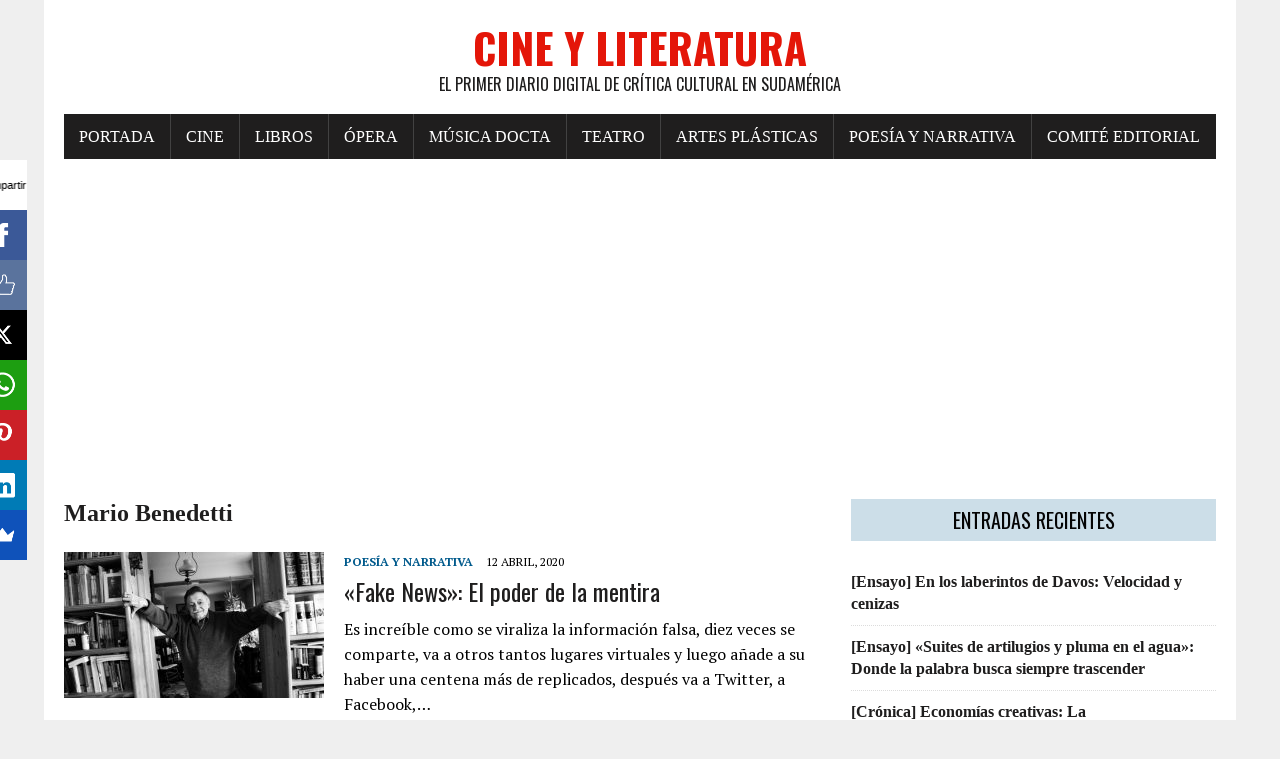

--- FILE ---
content_type: text/html; charset=UTF-8
request_url: https://www.cineyliteratura.cl/tag/mario-benedetti/
body_size: 6556
content:
<!DOCTYPE html><html class="no-js" lang="es"><head><meta charset="UTF-8"><meta name="viewport" content="width=device-width, initial-scale=1.0"><script data-cfasync="false" id="ao_optimized_gfonts_config">WebFontConfig={google:{families:["Oswald:400,700,300","PT Serif:400,400italic,700,700italic"] },classes:false, events:false, timeout:1500};</script><link rel="profile" href="https://gmpg.org/xfn/11" /><meta name='robots' content='noindex, follow' /><link media="all" href="https://www.cineyliteratura.cl/wp-content/cache/autoptimize/css/autoptimize_a714671f11df3e1149adf47a6193f60f.css" rel="stylesheet"><title>Mario Benedetti archivos - Cine y Literatura</title><meta property="og:locale" content="es_ES" /><meta property="og:type" content="article" /><meta property="og:title" content="Mario Benedetti archivos - Cine y Literatura" /><meta property="og:url" content="https://www.cineyliteratura.cl/tag/mario-benedetti/" /><meta property="og:site_name" content="Cine y Literatura" /><meta property="og:image" content="https://www.cineyliteratura.cl/wp-content/uploads/2017/08/IMG-20170903-WA0002.jpg" /><meta property="og:image:width" content="164" /><meta property="og:image:height" content="139" /><meta property="og:image:type" content="image/jpeg" /><meta name="twitter:card" content="summary_large_image" /><meta name="twitter:site" content="@CineLiteratura_" /> <script type="application/ld+json" class="yoast-schema-graph">{"@context":"https://schema.org","@graph":[{"@type":"CollectionPage","@id":"https://www.cineyliteratura.cl/tag/mario-benedetti/","url":"https://www.cineyliteratura.cl/tag/mario-benedetti/","name":"Mario Benedetti archivos - Cine y Literatura","isPartOf":{"@id":"https://www.cineyliteratura.cl/#website"},"primaryImageOfPage":{"@id":"https://www.cineyliteratura.cl/tag/mario-benedetti/#primaryimage"},"image":{"@id":"https://www.cineyliteratura.cl/tag/mario-benedetti/#primaryimage"},"thumbnailUrl":"https://www.cineyliteratura.cl/wp-content/uploads/2020/04/Mario-Benedetti-1-scaled.jpg","breadcrumb":{"@id":"https://www.cineyliteratura.cl/tag/mario-benedetti/#breadcrumb"},"inLanguage":"es"},{"@type":"ImageObject","inLanguage":"es","@id":"https://www.cineyliteratura.cl/tag/mario-benedetti/#primaryimage","url":"https://www.cineyliteratura.cl/wp-content/uploads/2020/04/Mario-Benedetti-1-scaled.jpg","contentUrl":"https://www.cineyliteratura.cl/wp-content/uploads/2020/04/Mario-Benedetti-1-scaled.jpg","width":1024,"height":689},{"@type":"BreadcrumbList","@id":"https://www.cineyliteratura.cl/tag/mario-benedetti/#breadcrumb","itemListElement":[{"@type":"ListItem","position":1,"name":"Portada","item":"https://www.cineyliteratura.cl/"},{"@type":"ListItem","position":2,"name":"Mario Benedetti"}]},{"@type":"WebSite","@id":"https://www.cineyliteratura.cl/#website","url":"https://www.cineyliteratura.cl/","name":"Cine y Literatura","description":"El primer diario digital de crítica cultural en Sudamérica","publisher":{"@id":"https://www.cineyliteratura.cl/#organization"},"potentialAction":[{"@type":"SearchAction","target":{"@type":"EntryPoint","urlTemplate":"https://www.cineyliteratura.cl/?s={search_term_string}"},"query-input":{"@type":"PropertyValueSpecification","valueRequired":true,"valueName":"search_term_string"}}],"inLanguage":"es"},{"@type":"Organization","@id":"https://www.cineyliteratura.cl/#organization","name":"Cine y Literatura","url":"https://www.cineyliteratura.cl/","logo":{"@type":"ImageObject","inLanguage":"es","@id":"https://www.cineyliteratura.cl/#/schema/logo/image/","url":"https://www.cineyliteratura.cl/wp-content/uploads/2017/08/cropped-IMG-20170903-WA0002.jpg","contentUrl":"https://www.cineyliteratura.cl/wp-content/uploads/2017/08/cropped-IMG-20170903-WA0002.jpg","width":512,"height":512,"caption":"Cine y Literatura"},"image":{"@id":"https://www.cineyliteratura.cl/#/schema/logo/image/"},"sameAs":["https://www.facebook.com/cineyliteratura.cl","https://x.com/CineLiteratura_"]}]}</script> <link rel='dns-prefetch' href='//www.cineyliteratura.cl' /><link rel='dns-prefetch' href='//www.googletagmanager.com' /><link rel='dns-prefetch' href='//pagead2.googlesyndication.com' /><link href='https://fonts.gstatic.com' crossorigin='anonymous' rel='preconnect' /><link href='https://ajax.googleapis.com' rel='preconnect' /><link href='https://fonts.googleapis.com' rel='preconnect' /><link rel="alternate" type="application/rss+xml" title="Cine y Literatura &raquo; Feed" href="https://www.cineyliteratura.cl/feed/" /><link rel="alternate" type="application/rss+xml" title="Cine y Literatura &raquo; Feed de los comentarios" href="https://www.cineyliteratura.cl/comments/feed/" /><link rel="alternate" type="application/rss+xml" title="Cine y Literatura &raquo; Etiqueta Mario Benedetti del feed" href="https://www.cineyliteratura.cl/tag/mario-benedetti/feed/" /> <script type="4114cf984d73dd0f8c7009ab-text/javascript" src="https://www.cineyliteratura.cl/wp-includes/js/jquery/jquery.min.js" id="jquery-core-js"></script> 
 <script type="4114cf984d73dd0f8c7009ab-text/javascript" src="https://www.googletagmanager.com/gtag/js?id=GT-PL9DSBF" id="google_gtagjs-js" async></script> <script type="4114cf984d73dd0f8c7009ab-text/javascript" id="google_gtagjs-js-after">window.dataLayer = window.dataLayer || [];function gtag(){dataLayer.push(arguments);}
gtag("set","linker",{"domains":["www.cineyliteratura.cl"]});
gtag("js", new Date());
gtag("set", "developer_id.dZTNiMT", true);
gtag("config", "GT-PL9DSBF");
//# sourceURL=google_gtagjs-js-after</script> <link rel="https://api.w.org/" href="https://www.cineyliteratura.cl/wp-json/" /><link rel="alternate" title="JSON" type="application/json" href="https://www.cineyliteratura.cl/wp-json/wp/v2/tags/217" /><link rel="EditURI" type="application/rsd+xml" title="RSD" href="https://www.cineyliteratura.cl/xmlrpc.php?rsd" /><meta name="generator" content="WordPress 6.9" /><meta name="generator" content="Site Kit by Google 1.170.0" /><script type="4114cf984d73dd0f8c7009ab-text/javascript">(function(url){
	if(/(?:Chrome\/26\.0\.1410\.63 Safari\/537\.31|WordfenceTestMonBot)/.test(navigator.userAgent)){ return; }
	var addEvent = function(evt, handler) {
		if (window.addEventListener) {
			document.addEventListener(evt, handler, false);
		} else if (window.attachEvent) {
			document.attachEvent('on' + evt, handler);
		}
	};
	var removeEvent = function(evt, handler) {
		if (window.removeEventListener) {
			document.removeEventListener(evt, handler, false);
		} else if (window.detachEvent) {
			document.detachEvent('on' + evt, handler);
		}
	};
	var evts = 'contextmenu dblclick drag dragend dragenter dragleave dragover dragstart drop keydown keypress keyup mousedown mousemove mouseout mouseover mouseup mousewheel scroll'.split(' ');
	var logHuman = function() {
		if (window.wfLogHumanRan) { return; }
		window.wfLogHumanRan = true;
		var wfscr = document.createElement('script');
		wfscr.type = 'text/javascript';
		wfscr.async = true;
		wfscr.src = url + '&r=' + Math.random();
		(document.getElementsByTagName('head')[0]||document.getElementsByTagName('body')[0]).appendChild(wfscr);
		for (var i = 0; i < evts.length; i++) {
			removeEvent(evts[i], logHuman);
		}
	};
	for (var i = 0; i < evts.length; i++) {
		addEvent(evts[i], logHuman);
	}
})('//www.cineyliteratura.cl/?wordfence_lh=1&hid=3CC03C9B7792D16984ED0C2040954630');</script><!--[if lt IE 9]> <script src="https://www.cineyliteratura.cl/wp-content/themes/mh-newsdesk-lite/js/css3-mediaqueries.js"></script> <![endif]--><meta name="google-adsense-platform-account" content="ca-host-pub-2644536267352236"><meta name="google-adsense-platform-domain" content="sitekit.withgoogle.com">  <script type="4114cf984d73dd0f8c7009ab-text/javascript" async="async" src="https://pagead2.googlesyndication.com/pagead/js/adsbygoogle.js?client=ca-pub-9010066451553957&amp;host=ca-host-pub-2644536267352236" crossorigin="anonymous"></script> <link rel="icon" href="https://www.cineyliteratura.cl/wp-content/uploads/2017/08/cropped-IMG-20170903-WA0002-32x32.jpg" sizes="32x32" /><link rel="icon" href="https://www.cineyliteratura.cl/wp-content/uploads/2017/08/cropped-IMG-20170903-WA0002-192x192.jpg" sizes="192x192" /><link rel="apple-touch-icon" href="https://www.cineyliteratura.cl/wp-content/uploads/2017/08/cropped-IMG-20170903-WA0002-180x180.jpg" /><meta name="msapplication-TileImage" content="https://www.cineyliteratura.cl/wp-content/uploads/2017/08/cropped-IMG-20170903-WA0002-270x270.jpg" /><script data-cfasync="false" id="ao_optimized_gfonts_webfontloader">(function() {var wf = document.createElement('script');wf.src='https://ajax.googleapis.com/ajax/libs/webfont/1/webfont.js';wf.type='text/javascript';wf.async='true';var s=document.getElementsByTagName('script')[0];s.parentNode.insertBefore(wf, s);})();</script></head><body class="archive tag tag-mario-benedetti tag-217 wp-theme-mh-newsdesk-lite wp-child-theme-rennews-child mh-right-sb"><div id="mh-wrapper"><header class="mh-header"><div class="header-wrap mh-clearfix"> <a href="https://www.cineyliteratura.cl/" title="Cine y Literatura" rel="home"><div class="logo-wrap" role="banner"><div class="logo"><h1 class="logo-title">Cine y Literatura</h1><h2 class="logo-tagline">El primer diario digital de crítica cultural en Sudamérica</h2></div></div> </a></div><div class="header-menu mh-clearfix"><nav class="main-nav mh-clearfix"><div class="menu-menu-superior-container"><ul id="menu-menu-superior" class="menu"><li id="menu-item-18" class="menu-item menu-item-type-custom menu-item-object-custom menu-item-home menu-item-18"><a href="https://www.cineyliteratura.cl/">Portada</a></li><li id="menu-item-98" class="menu-item menu-item-type-taxonomy menu-item-object-category menu-item-98"><a href="https://www.cineyliteratura.cl/category/cine/">Cine</a></li><li id="menu-item-38" class="menu-item menu-item-type-taxonomy menu-item-object-category menu-item-38"><a href="https://www.cineyliteratura.cl/category/libros/">Libros</a></li><li id="menu-item-39" class="menu-item menu-item-type-taxonomy menu-item-object-category menu-item-39"><a href="https://www.cineyliteratura.cl/category/opera/">Ópera</a></li><li id="menu-item-40" class="menu-item menu-item-type-taxonomy menu-item-object-category menu-item-40"><a href="https://www.cineyliteratura.cl/category/musica-docta/">Música docta</a></li><li id="menu-item-41" class="menu-item menu-item-type-taxonomy menu-item-object-category menu-item-41"><a href="https://www.cineyliteratura.cl/category/teatro/">Teatro</a></li><li id="menu-item-42" class="menu-item menu-item-type-taxonomy menu-item-object-category menu-item-42"><a href="https://www.cineyliteratura.cl/category/artes-plasticas-y-visuales/">Artes plásticas</a></li><li id="menu-item-43" class="menu-item menu-item-type-taxonomy menu-item-object-category menu-item-43"><a href="https://www.cineyliteratura.cl/category/poesia-y-narrativa/">Poesía y narrativa</a></li><li id="menu-item-32" class="menu-item menu-item-type-post_type menu-item-object-page menu-item-32"><a href="https://www.cineyliteratura.cl/comite-editorial/">Comité editorial</a></li></ul></div></nav></div></header><div class="mh-section mh-group"><div id="main-content" class="mh-loop"><h1 class="page-title">Mario Benedetti</h1><article class="content-list mh-clearfix post-38604 post type-post status-publish format-standard has-post-thumbnail category-poesia-y-narrativa tag-fake-news tag-literatura-sudamericana tag-mario-benedetti tag-no-te-rindas tag-noticias-falsas tag-periodismo-de-excelencia tag-poesia-uruguaya tag-rodrigo-barra-villalon"><div class="content-thumb content-list-thumb"> <a href="https://www.cineyliteratura.cl/fake-news-el-poder-de-la-mentira/" title="«Fake News»: El poder de la mentira"><img width="260" height="146" src="https://www.cineyliteratura.cl/wp-content/uploads/2020/04/Mario-Benedetti-1-260x146.jpg" class="attachment-content-list size-content-list wp-post-image" alt="" decoding="async" srcset="https://www.cineyliteratura.cl/wp-content/uploads/2020/04/Mario-Benedetti-1-260x146.jpg 260w, https://www.cineyliteratura.cl/wp-content/uploads/2020/04/Mario-Benedetti-1-777x437.jpg 777w, https://www.cineyliteratura.cl/wp-content/uploads/2020/04/Mario-Benedetti-1-120x67.jpg 120w" sizes="(max-width: 260px) 100vw, 260px" /></a></div><header class="content-list-header"><p class="entry-meta"> <span class="entry-meta-cats"><a href="https://www.cineyliteratura.cl/category/poesia-y-narrativa/" rel="category tag">Poesía y narrativa</a></span> <span class="entry-meta-date updated">12 abril, 2020</span></p><h3 class="content-list-title"><a href="https://www.cineyliteratura.cl/fake-news-el-poder-de-la-mentira/" title="«Fake News»: El poder de la mentira" rel="bookmark">«Fake News»: El poder de la mentira</a></h3></header><div class="content-list-excerpt"><p>Es increíble como se viraliza la información falsa, diez veces se comparte, va a otros tantos lugares virtuales y luego añade a su haber una centena más de replicados, después va a Twitter, a Facebook,&#8230;</p></div></article><hr class="mh-separator content-list-separator"></div><aside class="mh-sidebar"><div id="mh_newsdesk_lite_recent_posts-3" class="sb-widget mh-clearfix mh_newsdesk_lite_recent_posts"><h4 class="widget-title"><span>Entradas recientes</span></h4><ul class="mh-rp-widget widget-list"><li class="rp-widget-item"><a href="https://www.cineyliteratura.cl/ensayo-en-los-laberintos-de-davos-velocidad-y-cenizas/" title="[Ensayo] En los laberintos de Davos: Velocidad y cenizas" rel="bookmark">[Ensayo] En los laberintos de Davos: Velocidad y cenizas</a></li><li class="rp-widget-item"><a href="https://www.cineyliteratura.cl/ensayo-suites-de-artilugios-y-pluma-en-el-agua-donde-la-palabra-busca-siempre-trascender/" title="[Ensayo] «Suites de artilugios y pluma en el agua»: Donde la palabra busca siempre trascender" rel="bookmark">[Ensayo] «Suites de artilugios y pluma en el agua»: Donde la palabra busca siempre trascender</a></li><li class="rp-widget-item"><a href="https://www.cineyliteratura.cl/ensayo-economias-creativas-internacionalizacion-critica-y-graduacion-en-el-doctorado-ufro-uach/" title="[Crónica] Economías creativas: La internacionalización crítica del doctorado en comunicación UFRO &#8211; UACh" rel="bookmark">[Crónica] Economías creativas: La internacionalización crítica del doctorado en comunicación UFRO &#8211; UACh</a></li><li class="rp-widget-item"><a href="https://www.cineyliteratura.cl/ensayo-los-nombres-de-mi-padre-audios-que-moldean-fragiles-recuerdos/" title="[Ensayo] «Los nombres de mi padre»: Audios que moldean frágiles recuerdos" rel="bookmark">[Ensayo] «Los nombres de mi padre»: Audios que moldean frágiles recuerdos</a></li><li class="rp-widget-item"><a href="https://www.cineyliteratura.cl/ensayo-el-tiempo-incinerado-la-moneda/" title="[Ensayo] El tiempo incinerado: La Moneda" rel="bookmark">[Ensayo] El tiempo incinerado: La Moneda</a></li><li class="rp-widget-item"><a href="https://www.cineyliteratura.cl/cronica-gestor-reveladores-y-erraticos/" title="[Crónica] Gestos reveladores (y erráticos)" rel="bookmark">[Crónica] Gestos reveladores (y erráticos)</a></li><li class="rp-widget-item"><a href="https://www.cineyliteratura.cl/cronica-viaje-a-la-flora-y-fauna-de-san-pedro-de-atacama-una-entrada-para-el-ser-humano/" title="[Crónica] «Viaje a la flora y fauna de San Pedro de Atacama»: Una entrada para el ser humano" rel="bookmark">[Crónica] «Viaje a la flora y fauna de San Pedro de Atacama»: Una entrada para el ser humano</a></li><li class="rp-widget-item"><a href="https://www.cineyliteratura.cl/cronica-voces-del-agua-para-leerlo-junto-al-susurro-de-la-humedad/" title="[Crónica] «Voces del agua»: Para leerlo junto al susurro de la humedad" rel="bookmark">[Crónica] «Voces del agua»: Para leerlo junto al susurro de la humedad</a></li><li class="rp-widget-item"><a href="https://www.cineyliteratura.cl/cronica-cristian-warnken-un-ministro-de-las-culturas-para-el-gobierno-de-emergencia-nacional/" title="[Crónica] Cristián Warnken: Un ministro de las Culturas para el gobierno de emergencia nacional" rel="bookmark">[Crónica] Cristián Warnken: Un ministro de las Culturas para el gobierno de emergencia nacional</a></li><li class="rp-widget-item"><a href="https://www.cineyliteratura.cl/critica-disclinaciones-sobre-el-origen-del-mundo/" title="[Crítica] «Disclinaciones»: Sobre el origen del mundo" rel="bookmark">[Crítica] «Disclinaciones»: Sobre el origen del mundo</a></li></ul></div><div id="search-3" class="sb-widget mh-clearfix widget_search"><h4 class="widget-title"><span>Búsqueda</span></h4><form role="search" method="get" class="search-form" action="https://www.cineyliteratura.cl/"> <label> <span class="screen-reader-text">Buscar:</span> <input type="search" class="search-field" placeholder="Buscar &hellip;" value="" name="s" /> </label> <input type="submit" class="search-submit" value="Buscar" /></form></div><div id="text-3" class="sb-widget mh-clearfix widget_text"><h4 class="widget-title"><span>Acerca de este medio</span></h4><div class="textwidget"><div><b>FUGA EN LILA</b></div><div></div><div></div><div>Había que escribir sin para qué, sin para quién.</div><div></div><div>El cuerpo se acuerda de un amor como encender la lámpara.</div><div></div><div>Si silencio es tentación y promesa.</div><div></div><div></div><div><b><span class="m_1045065453482970760gmail-il">Alejandra</span> <span class="m_1045065453482970760gmail-il">Pizarnik</span></b>, en <i>El infierno musical </i>(1971)</div><div></div><div><img loading="lazy" decoding="async" class="size-medium wp-image-62 aligncenter" src="https://www.cineyliteratura.cl/wp-content/uploads/2017/08/Alejandra-300x200.jpg" alt="" width="300" height="200" srcset="https://www.cineyliteratura.cl/wp-content/uploads/2017/08/Alejandra-300x200.jpg 300w, https://www.cineyliteratura.cl/wp-content/uploads/2017/08/Alejandra.jpg 736w" sizes="auto, (max-width: 300px) 100vw, 300px" /></div></div></div><div id="text-2" class="sb-widget mh-clearfix widget_text"><h4 class="widget-title"><span>Señas Postales</span></h4><div class="textwidget"><p class="western" lang="es-ES" align="justify"><span style="color: #444444;"><span lang="es-CL">Dirección comercial y de la redacción: </span></span></p><p class="western" lang="es-ES" align="justify"><span style="color: #444444;"><span lang="es-CL"><b>Cine y Literatura</b></span></span><span style="color: #444444;"><span lang="es-CL">, SpA, calle Quito Nº 73, oficina B, Santiago Centro, Santiago, Chile, teléfono: +56 2 26327588. Correo: </span></span><span style="color: #0000ff;"><u><a href="/cdn-cgi/l/email-protection#6b0804051f0a081f042b0802050e1207021f0e190a1f1e190a450807"><span lang="es-CL"><span class="__cf_email__" data-cfemail="2f4c40415b4e4c5b406f4c46414a5643465b4a5d4e5b5a5d4e014c43">[email&#160;protected]</span></span></a></u></span></p><p lang="es-ES" align="justify">Fundado en la ciudad de Talca, capital del Maule, el 15 de agosto de 2017.</p><p><img loading="lazy" decoding="async" class="size-full wp-image-520 aligncenter" src="https://www.cineyliteratura.cl/wp-content/uploads/2017/08/IMG-20170903-WA0002.jpg" alt="" width="164" height="139" /></p></div></div></aside></div></div><footer class="mh-footer"><div class="wrapper-inner"><p class="copyright">Copyright 2026 | MH Newsdesk Lite por <a href="https://www.asentic.cl/" rel="nofollow">ASENTIC</a></p></div></footer> <script data-cfasync="false" src="/cdn-cgi/scripts/5c5dd728/cloudflare-static/email-decode.min.js"></script><script type="speculationrules">{"prefetch":[{"source":"document","where":{"and":[{"href_matches":"/*"},{"not":{"href_matches":["/wp-*.php","/wp-admin/*","/wp-content/uploads/*","/wp-content/*","/wp-content/plugins/*","/wp-content/themes/rennews-child/*","/wp-content/themes/mh-newsdesk-lite/*","/*\\?(.+)"]}},{"not":{"selector_matches":"a[rel~=\"nofollow\"]"}},{"not":{"selector_matches":".no-prefetch, .no-prefetch a"}}]},"eagerness":"conservative"}]}</script> <script async type="4114cf984d73dd0f8c7009ab-text/javascript">(function(s,u,m,o,j,v){j=u.createElement(m);v=u.getElementsByTagName(m)[0];j.async=1;j.src=o;j.dataset.sumoSiteId='97a985000348fa00ff7a7000f77390005c13510089ff3800f925100044aba000';j.dataset.sumoPlatform='wordpress';v.parentNode.insertBefore(j,v)})(window,document,'script','//load.sumome.com/');</script> <script type="4114cf984d73dd0f8c7009ab-application/javascript">const ajaxURL = "https://www.cineyliteratura.cl/wp-admin/admin-ajax.php";

            function sumo_add_woocommerce_coupon(code) {
                jQuery.post(ajaxURL, {
                    action: 'sumo_add_woocommerce_coupon',
                    code: code,
                });
            }

            function sumo_remove_woocommerce_coupon(code) {
                jQuery.post(ajaxURL, {
                    action: 'sumo_remove_woocommerce_coupon',
                    code: code,
                });
            }

            function sumo_get_woocommerce_cart_subtotal(callback) {
                jQuery.ajax({
                    method: 'POST',
                    url: ajaxURL,
                    dataType: 'html',
                    data: {
                        action: 'sumo_get_woocommerce_cart_subtotal',
                    },
                    success: function (subtotal) {
                        return callback(null, subtotal);
                    },
                    error: function (err) {
                        return callback(err, 0);
                    }
                });
            }</script> <script type="4114cf984d73dd0f8c7009ab-text/javascript" id="wtpsw-public-script-js-extra">var Wtpsw = {"elementor_preview":"0","ajaxurl":"https://www.cineyliteratura.cl/wp-admin/admin-ajax.php","is_mobile":"0","is_avada":"0","is_rtl":"0","post_view_count":"0","data_nonce":"b90f6500f4"};
//# sourceURL=wtpsw-public-script-js-extra</script> <script defer src="https://www.cineyliteratura.cl/wp-content/cache/autoptimize/js/autoptimize_9e34ea1bedb6f24700655d4489445f35.js" type="4114cf984d73dd0f8c7009ab-text/javascript"></script><script src="/cdn-cgi/scripts/7d0fa10a/cloudflare-static/rocket-loader.min.js" data-cf-settings="4114cf984d73dd0f8c7009ab-|49" defer></script><script defer src="https://static.cloudflareinsights.com/beacon.min.js/vcd15cbe7772f49c399c6a5babf22c1241717689176015" integrity="sha512-ZpsOmlRQV6y907TI0dKBHq9Md29nnaEIPlkf84rnaERnq6zvWvPUqr2ft8M1aS28oN72PdrCzSjY4U6VaAw1EQ==" data-cf-beacon='{"version":"2024.11.0","token":"98ea10f1a68c4768b408ea01e6cc45dd","r":1,"server_timing":{"name":{"cfCacheStatus":true,"cfEdge":true,"cfExtPri":true,"cfL4":true,"cfOrigin":true,"cfSpeedBrain":true},"location_startswith":null}}' crossorigin="anonymous"></script>
</body></html>
<!-- Dynamic page generated in 1.564 seconds. -->
<!-- Cached page generated by WP-Super-Cache on 2026-01-25 05:44:14 -->

<!-- Compression = gzip -->

--- FILE ---
content_type: text/html; charset=utf-8
request_url: https://www.google.com/recaptcha/api2/aframe
body_size: 270
content:
<!DOCTYPE HTML><html><head><meta http-equiv="content-type" content="text/html; charset=UTF-8"></head><body><script nonce="J5NzRjx6EwsjLUYL7u9JxQ">/** Anti-fraud and anti-abuse applications only. See google.com/recaptcha */ try{var clients={'sodar':'https://pagead2.googlesyndication.com/pagead/sodar?'};window.addEventListener("message",function(a){try{if(a.source===window.parent){var b=JSON.parse(a.data);var c=clients[b['id']];if(c){var d=document.createElement('img');d.src=c+b['params']+'&rc='+(localStorage.getItem("rc::a")?sessionStorage.getItem("rc::b"):"");window.document.body.appendChild(d);sessionStorage.setItem("rc::e",parseInt(sessionStorage.getItem("rc::e")||0)+1);localStorage.setItem("rc::h",'1769319856232');}}}catch(b){}});window.parent.postMessage("_grecaptcha_ready", "*");}catch(b){}</script></body></html>